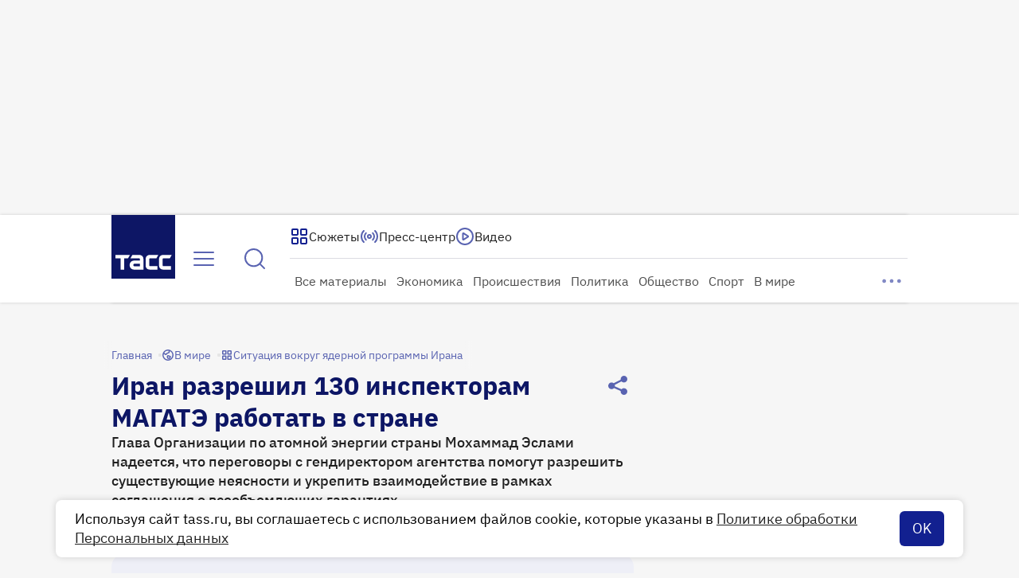

--- FILE ---
content_type: text/html
request_url: https://tns-counter.ru/nc01a**R%3Eundefined*tass_ru/ru/UTF-8/tmsec=mx3_tass_ru/853867366***
body_size: 16
content:
362A70376968E268G1768481384:362A70376968E268G1768481384

--- FILE ---
content_type: application/javascript; charset=UTF-8
request_url: https://tass.ru/_next/static/chunks/958-83cbf348c335c97f.js
body_size: 12423
content:
!function(){try{var e="undefined"!=typeof window?window:"undefined"!=typeof global?global:"undefined"!=typeof self?self:{},t=Error().stack;t&&(e._sentryDebugIds=e._sentryDebugIds||{},e._sentryDebugIds[t]="3cfbda2e-e11e-481d-90a0-f176938fc43b",e._sentryDebugIdIdentifier="sentry-dbid-3cfbda2e-e11e-481d-90a0-f176938fc43b")}catch(e){}}(),(self.webpackChunk_N_E=self.webpackChunk_N_E||[]).push([[958],{19701:function(e,t,r){"use strict";r.d(t,{r:function(){return s}});var n,a=r(48769);function l(){return(l=Object.assign?Object.assign.bind():function(e){for(var t=1;t<arguments.length;t++){var r=arguments[t];for(var n in r)({}).hasOwnProperty.call(r,n)&&(e[n]=r[n])}return e}).apply(null,arguments)}let s=e=>a.createElement("svg",l({xmlns:"http://www.w3.org/2000/svg",width:16,height:16,fill:"none"},e),n||(n=a.createElement("path",{stroke:"currentColor",strokeLinecap:"round",strokeLinejoin:"round",strokeWidth:1.5,d:"m4 6 4 4 4-4"})))},53564:function(e,t,r){"use strict";r.d(t,{r:function(){return s}});var n,a=r(48769);function l(){return(l=Object.assign?Object.assign.bind():function(e){for(var t=1;t<arguments.length;t++){var r=arguments[t];for(var n in r)({}).hasOwnProperty.call(r,n)&&(e[n]=r[n])}return e}).apply(null,arguments)}let s=e=>a.createElement("svg",l({xmlns:"http://www.w3.org/2000/svg",width:16,height:16,fill:"none"},e),n||(n=a.createElement("path",{stroke:"currentColor",strokeLinecap:"round",strokeLinejoin:"round",strokeWidth:1.5,d:"M12 10 8 6l-4 4"})))},4557:function(e,t,r){"use strict";var n=r(27573);r(7653);var a=r(40460),l=r(29140),s=r.n(l);let i=(0,a.Z)(s());t.default=({data:e,isSmall:t=!1})=>(0,n.jsx)(n.Fragment,{children:e.items.map(({id:e,title:r,text:a,anchor:l})=>(0,n.jsxs)("div",{className:i("card",{small:t}),children:[(0,n.jsx)("h2",{id:l,className:s().title,children:r}),(0,n.jsx)("span",{className:s().text,dangerouslySetInnerHTML:{__html:a}})]},e))})},60639:function(e,t,r){"use strict";r.r(t);var n=r(27573),a=r(7653),l=r(58863),s=r.n(l);t.default=({data:e})=>{let t=(0,a.useRef)(null);return(0,a.useEffect)(()=>{let r=t.current;if(!r)return;let n=document.createRange().createContextualFragment(e.text);r.innerHTML="",r.appendChild(n)},[e]),(0,n.jsx)("div",{ref:t,className:s().container})}},76492:function(e,t,r){"use strict";var n=r(27573),a=r(7653),l=r(62966),s=r(3345),i=r(79525),o=r(12009),c=r(58249);let u={width:732,height:487};t.default=({data:e})=>{let[t,r]=(0,a.useState)(u);return(0,n.jsx)(i.Z,{href:e.url,onClick:()=>(0,s.O)(l.Qt.Infographic,e.url),children:(0,n.jsx)(o.default,{unoptimized:!0,alt:e.title,width:t.width,height:t.height,src:(0,c.vO)(e.image.url),style:{objectFit:"contain",height:"auto",width:"100%"},onLoad:t=>{console.info({target:t.target,url:e.image.url});let{naturalHeight:n,naturalWidth:a}=t.target;r({width:a,height:n})}})})}},93121:function(e,t,r){"use strict";var n=r(27573),a=r(7653),l=r(62966),s=r(3345),i=r(81643);t.default=({data:e,size:t="m",withBorder:r})=>{let o=(0,a.useCallback)(e=>(0,s.O)(l.Qt.MultipleLinks,e),[]);return(0,n.jsx)(i.Z,{blockLabel:"Читайте также",links:e.items,size:t,onLinkClick:o,withBorder:r})}},39889:function(e,t,r){"use strict";r.d(t,{default:function(){return f}});var n,a,l=r(27573);r(7653);var s=r(40460),i=r(48769);function o(){return(o=Object.assign?Object.assign.bind():function(e){for(var t=1;t<arguments.length;t++){var r=arguments[t];for(var n in r)({}).hasOwnProperty.call(r,n)&&(e[n]=r[n])}return e}).apply(null,arguments)}let c=e=>i.createElement("svg",o({xmlns:"http://www.w3.org/2000/svg",width:60,height:60,fill:"none"},e),n||(n=i.createElement("path",{fill:"#0D1665",d:"M28.47 39.66c0-2.22-.6-4.14-1.83-5.7-1.86-2.34-5.49-2.64-7.59-2.16-.87-4.95 3.33-11.25 8.76-13.95L23.64 12C15.45 15.9 7.38 24.84 8.76 36.15 9.63 43.29 13.77 48 19.62 48c2.55 0 4.68-.75 6.36-2.25s2.49-3.54 2.49-6.09m24.15 0c0-2.22-.6-4.14-1.83-5.7-1.89-2.34-5.49-2.64-7.59-2.16-.87-4.95 3.33-11.25 8.76-13.95L47.79 12c-8.19 3.9-16.23 12.84-14.85 24.15C33.81 43.29 37.92 48 43.77 48c2.55 0 4.68-.75 6.36-2.25s2.49-3.54 2.49-6.09"})));function u(){return(u=Object.assign?Object.assign.bind():function(e){for(var t=1;t<arguments.length;t++){var r=arguments[t];for(var n in r)({}).hasOwnProperty.call(r,n)&&(e[n]=r[n])}return e}).apply(null,arguments)}let d=e=>i.createElement("svg",u({xmlns:"http://www.w3.org/2000/svg",width:40,height:40,fill:"none"},e),a||(a=i.createElement("path",{fill:"#0D1665",d:"M18.98 26.44c0-1.48-.4-2.76-1.22-3.8-1.24-1.56-3.66-1.76-5.06-1.44-.58-3.3 2.22-7.5 5.84-9.3L15.76 8c-5.46 2.6-10.84 8.56-9.92 16.1.58 4.76 3.34 7.9 7.24 7.9 1.7 0 3.12-.5 4.24-1.5s1.66-2.36 1.66-4.06m16.1 0c0-1.48-.4-2.76-1.22-3.8-1.26-1.56-3.66-1.76-5.06-1.44-.58-3.3 2.22-7.5 5.84-9.3L31.86 8c-5.46 2.6-10.82 8.56-9.9 16.1.58 4.76 3.32 7.9 7.22 7.9 1.7 0 3.12-.5 4.24-1.5s1.66-2.36 1.66-4.06"})));var p=r(59410),m=r.n(p);let _=(0,s.Z)(m());var f=({data:{author:e,text:t},isSmall:r})=>(0,l.jsxs)("figure",{className:_("wrapper",{small:r}),children:[r?(0,l.jsx)(d,{}):(0,l.jsx)(c,{}),(0,l.jsxs)("div",{className:_("quote",{small:r}),children:[(0,l.jsx)("blockquote",{className:_("text",{small:r}),children:t}),(null==e?void 0:e.name)&&(0,l.jsx)("figcaption",{className:_("caption",{small:r}),children:e.role?`${e.name}, ${e.role}`:e.name})]})]})},14639:function(e,t,r){"use strict";var n=r(27573),a=r(7653),l=r(40460),s=r(36497),i=r(20383),o=r(3345),c=r(62966),u=r(85295),d=r(63118),p=r(53564),m=r(35015),_=r(19701),f=r(78087),h=r.n(f);let v=(0,l.Z)(h());t.default=({data:e,isSmall:t})=>{let[r,l]=(0,a.useState)(!1),[f,x]=(0,a.useState)(!1),[b,g]=(0,a.useState)(!1),w=(0,a.useRef)(null),{screenMode:y}=(0,s.ze)((0,i.N)(e=>({screenMode:e.currentScreenMode}))),j=t?(0,n.jsx)(p.r,{}):(0,n.jsx)(d.r,{}),k=t?(0,n.jsx)(_.r,{}):(0,n.jsx)(m.r,{});(0,a.useEffect)(()=>{w.current&&(l(w.current.scrollHeight>w.current.offsetHeight),g(!0))},[y]);let E=(0,a.useCallback)(()=>{f||(0,o.O)(c.fB.Reference),x(e=>!e)},[f]);return(0,n.jsxs)("aside",{className:v("wrapper",{small:t}),children:[(0,n.jsxs)("div",{ref:w,className:v("text",{expanded:f,small:t}),children:[(!b||r&&!f)&&(0,n.jsx)("div",{className:v("gradient",{small:t})}),(0,n.jsx)("div",{className:v("title",{small:t}),children:e.title}),(0,n.jsx)("div",{className:v("lead",{small:t}),children:e.lead}),(0,n.jsx)("div",{className:v("body",{small:t}),dangerouslySetInnerHTML:{__html:e.text}})]}),(0,n.jsx)("div",{className:v("button",{visible:r}),children:(0,n.jsx)(u.Z,{size:t?"s":"l",color:"primary_light",onClick:E,"aria-label":f?"Скрыть":"Показать еще",children:(0,n.jsxs)("span",{className:h().button_text,children:[f?"Скрыть":"Показать еще",f?j:k]})})})]})}},77716:function(e,t,r){"use strict";r.d(t,{default:function(){return j}});var n,a,l=r(27573),s=r(7653),i=r(40460),o=r(3345),c=r(62966),u=r(48769);function d(){return(d=Object.assign?Object.assign.bind():function(e){for(var t=1;t<arguments.length;t++){var r=arguments[t];for(var n in r)({}).hasOwnProperty.call(r,n)&&(e[n]=r[n])}return e}).apply(null,arguments)}let p=e=>u.createElement("svg",d({xmlns:"http://www.w3.org/2000/svg",width:16,height:16,fill:"none"},e),n||(n=u.createElement("path",{fill:"currentColor",d:"M2.667 12a.64.64 0 0 1-.475-.192.65.65 0 0 1-.192-.475q0-.282.192-.474a.65.65 0 0 1 .475-.192h2.666q.285 0 .476.192a.64.64 0 0 1 .191.474.65.65 0 0 1-.192.476.64.64 0 0 1-.475.191zm0-3.333a.64.64 0 0 1-.475-.192A.65.65 0 0 1 2 8q0-.282.192-.475a.65.65 0 0 1 .475-.192h6.666q.285 0 .476.192A.64.64 0 0 1 10 8a.65.65 0 0 1-.192.475.64.64 0 0 1-.475.192zm0-3.334a.64.64 0 0 1-.475-.192A.65.65 0 0 1 2 4.667q0-.283.192-.475A.65.65 0 0 1 2.667 4h10.666q.284 0 .476.192a.64.64 0 0 1 .191.475.65.65 0 0 1-.192.475.64.64 0 0 1-.475.191z"})));function m(){return(m=Object.assign?Object.assign.bind():function(e){for(var t=1;t<arguments.length;t++){var r=arguments[t];for(var n in r)({}).hasOwnProperty.call(r,n)&&(e[n]=r[n])}return e}).apply(null,arguments)}let _=e=>u.createElement("svg",m({xmlns:"http://www.w3.org/2000/svg",width:16,height:16,fill:"none"},e),a||(a=u.createElement("path",{fill:"currentColor",fillRule:"evenodd",d:"M1.792 5.44a.6.6 0 0 0 .848-.032l1.56-1.68V10.6a.6.6 0 1 0 1.2 0V3.728l1.56 1.68a.6.6 0 0 0 .88-.816l-2.6-2.8a.6.6 0 0 0-.88 0l-2.6 2.8a.6.6 0 0 0 .032.848m6.4 5.12a.6.6 0 0 0-.032.848l2.6 2.8a.6.6 0 0 0 .88 0l2.6-2.8a.6.6 0 0 0-.88-.816l-1.56 1.68V5.4a.6.6 0 0 0-1.2 0v6.872l-1.56-1.68a.6.6 0 0 0-.848-.032",clipRule:"evenodd"}))),f=e=>+e.replace(/\D/g,""),h=e=>Object.entries(e).sort((e,t)=>f(e[0])-f(t[0])),v=e=>e.map(e=>new Map(h(e))),x=(e,t)=>({minWidth:t[f(e)].width});var b=(e,t)=>{let r=(0,s.useRef)({body:e,sortedByCell:"",isReverse:!1}),[n,a]=(0,s.useState)(r.current),[l,i]=(0,s.useState)(0);return(0,s.useEffect)(()=>{var e;null===(e=t.current)||void 0===e||e.scrollTo(l,0)},[n]),{sortedData:n,sortRows:n=>{var l;i((null===(l=t.current)||void 0===l?void 0:l.scrollLeft)??0);let s=n.currentTarget.id;a(t=>{let n=t.sortedByCell===s,a=n&&!t.isReverse,l=e.some(e=>Number.isNaN(Number(e.get(s)))),i={sortedByCell:s,isReverse:n&&!t.isReverse};return n&&t.isReverse?r.current:l?{...i,body:[...t.body].sort((e,t)=>a?(t.get(s)??"").localeCompare(e.get(s)??""):(e.get(s)??"").localeCompare(t.get(s)??""))}:{...i,body:[...t.body].sort((e,t)=>a?Number(t.get(s))-Number(e.get(s)):Number(e.get(s))-Number(t.get(s)))}})}}},g=r(12561),w=r.n(g);let y=(0,i.Z)(w());var j=({data:e,isMobile:t=!1})=>{let{template:r}=e,{header:n,body:a,param:i,caption:u}=e.data,d=(0,s.useRef)(null),m=(0,s.useRef)(null),f=(0,s.useMemo)(()=>h(n),[n]),{sortedData:g,sortRows:j}=b((0,s.useMemo)(()=>v(a),[a]),d),k=(0,s.useCallback)(e=>g.sortedByCell===e?(0,l.jsx)("span",{className:y("icon_sort",{reverse:!g.isReverse},w().icon),children:(0,l.jsx)(p,{})}):(0,l.jsx)("span",{className:y("icon_order",{transparent:!t},w().icon),children:(0,l.jsx)(_,{})}),[t,g.isReverse,g.sortedByCell]),E=(0,s.useCallback)(()=>{(0,o.O)(c.fB.Spreadsheet)},[]),S=(0,l.jsx)("tr",{className:w().header_row,children:f.map(e=>(0,l.jsx)("th",{className:y("cell",{small:t}),style:x(e[0],i),children:(0,l.jsxs)("button",{id:e[0],type:"button",onClick:j,className:w().button,children:[(0,l.jsx)("span",{className:y("cell_text",{small:t}),children:e[1]}),k(e[0])]})},`th_${e[0]}_${e[1]}`))}),N=g.body.map(e=>{let n=`tr_${Array.from(e.values()).reduce((e,t)=>e+t.trim(),"")}`;return"customTable"!==r?null:(0,l.jsx)("tr",{id:n,className:w().data_row,children:Array.from(e).map(e=>(0,l.jsx)("td",{className:y("cell",{small:t}),style:x(e[0],i),children:(0,l.jsx)("span",{className:y("cell_text",{small:t}),children:e[1]})},`td_${e[0]}_${e[1]}`))},n)});return(0,l.jsxs)("div",{className:y("wrapper",{small:t}),onClick:E,children:[(0,l.jsx)("h6",{className:y("title",{small:t}),children:u}),(0,l.jsx)("div",{ref:d,className:w().scroll,children:(0,l.jsx)("table",{className:w().table,ref:m,children:(0,l.jsxs)("tbody",{children:[S,N]})})})]})}},88964:function(e,t,r){"use strict";var n=r(27573),a=r(7653),l=r(62966),s=r(3345),i=r(81643),o=r(79525),c=r(98606),u=r(95867);t.default=({data:e,size:t="m",withBorder:r})=>{var d,p;let{data:m}=(0,c.ZP)(`${u.Z.RubricsV1}${encodeURIComponent(e.url)}?lang=ru`,e=>fetch(e).then(e=>e.json())),_=(0,a.useCallback)(()=>(0,s.O)(l.Qt.TopicTitle,e.url),[e.url]),f=(0,a.useCallback)(e=>(0,s.O)(l.Qt.TopicLinks,e),[]);return(null==m?void 0:null===(p=m.result)||void 0===p?void 0:null===(d=p.top_content)||void 0===d?void 0:d.length)?(0,n.jsx)(i.Z,{blockLabel:(0,n.jsx)(o.Z,{href:e.url,onClick:_,children:e.name}),links:m.result.top_content,size:t,onLinkClick:f,withBorder:r}):null}},95867:function(e,t,r){"use strict";var n=r(58359),a=r(85547);let l=n.Z&&a.xU||a.PUBLIC_SERVICES.API_BASE_URL,s={Content:`${l}/api/v1/content`,RubricsV1:`${l}/api/v1/rubrics`,RubricsV2:`${l}/api/v2/rubrics`,Redirects:`${l}/api/v1/redirects`,CommonPages:`${l}/api/v1/common/pages`,PressCenterTop:`${l}/api/v1/press_center`,Broadcasting:`${l}/api/v1/broadcasts`,Tags:`${l}/api/v1/tags`,StaticPage:`${l}/api/v1/static_pages`,DraftPreview:`${l}/preview/v1`,SeoPages:`${l}/api/v1/common/seo_pages`,Search:`${l}/api/v1/search`,Interview:`${l}/api/v1/interview`,Author:`${l}/api/v1/pages/author`,ContentTypes:`${l}/api/v1/common/content_types`,PostAccreditation:`${l}/api/v1/userApi/accreditation`,FacadeMessage:`${l}/api/v1/facade_message`};t.Z=s},86124:function(e,t,r){"use strict";var n=r(27573),a=r(87659);t.Z=({copyright:e,copyrightUrl:t,isExternalCopyrightUrl:r})=>t?(0,n.jsx)(a.default,{href:t,prefetch:!1,rel:r?"nofollow":void 0,style:{color:"inherit"},children:`\xa9\u00a0${e}`}):`\xa9\u00a0${e}`},43134:function(e,t,r){"use strict";r.d(t,{default:function(){return K}});var n,a,l=r(27573),s=r(7653),i=r(16642),o=r(3345),c=r(62966),u=r(71618),d=r(48769);function p(){return(p=Object.assign?Object.assign.bind():function(e){for(var t=1;t<arguments.length;t++){var r=arguments[t];for(var n in r)({}).hasOwnProperty.call(r,n)&&(e[n]=r[n])}return e}).apply(null,arguments)}let m=e=>d.createElement("svg",p({xmlns:"http://www.w3.org/2000/svg",width:16,height:16,fill:"none"},e),n||(n=d.createElement("path",{fill:"#122090",d:"M0 0h16v16H0z"})),a||(a=d.createElement("path",{fill:"#fff",fillRule:"evenodd",d:"M4 4h8l-1 2H9v6H7V6H4z",clipRule:"evenodd"})));var _=r(16352),f=r.n(_),h=s.memo(()=>(0,l.jsxs)(l.Fragment,{children:["\xa0",(0,l.jsx)("span",{className:f().marker,children:(0,l.jsx)(m,{})})]})),v=r(40460),x=r(20582),b=r(9391),g=r.n(b);let w=(0,x.default)(()=>Promise.all([r.e(607),r.e(8478)]).then(r.bind(r,88478)).catch(()=>()=>null),{loadableGenerated:{webpack:()=>[88478]},ssr:!1}),y=(0,v.Z)(g());var j=({items:e,text:t,isMobile:r=!1})=>{let[n,a]=(0,s.useState)(!1),[i,o]=(0,s.useState)(!1),[c,u]=(0,s.useState)({x:0,y:0}),d=(0,s.useRef)(null),p=y("hint",{[`hint--${r?"mobile_":""}active`]:n}),m=r?void 0:({type:e,screenX:t,screenY:r})=>{let n="mouseenter"===e;n&&u({x:t,y:r}),a(n)};return(0,s.useEffect)(()=>{o(n)},[n]),(0,l.jsxs)("span",{ref:d,className:p,onMouseEnter:m,onMouseLeave:m,onClick:r?()=>{a(!0)}:void 0,children:[n?(0,l.jsx)("i",{}):null,t,n?(0,l.jsx)("i",{}):null,i&&n&&(0,l.jsx)(w,{items:e,target:d.current,mouseXY:c,onHide:e=>{(null==e?void 0:e.stopPropagation)&&e.stopPropagation(),a(!1)},isMobile:r})]})},k=r(19397),E=r(3211),S=r(19942),N=r.n(S),L=r(76929),C=r.n(L);let P=(0,v.Z)(C()),O={CommonHTML:{linebreaks:{automatic:!0}},"HTML-CSS":{linebreaks:{automatic:!0}},SVG:{linebreaks:{automatic:!0}}};var R=({html:e})=>{let[t,r]=(0,s.useState)(0),[n,a]=(0,s.useState)(!1),i=(0,s.useRef)(null),o=(0,s.useCallback)(()=>a(!0),[]);return(0,s.useEffect)(()=>{r(e=>e+1),a(!1)},[]),(0,l.jsx)("span",{ref:i,className:P("wrapper",{hidden:!n}),children:(0,l.jsx)(k.Z,{config:O,version:2,children:(0,l.jsx)(E.Z,{inline:!0,onInitTypeset:o,children:(0,l.jsx)("span",{dangerouslySetInnerHTML:{__html:N().sanitize(e)}})})},t)})},M=r(9714),F=r.n(M),Z=s.memo(({html:e})=>(0,l.jsx)("span",{className:F().container,children:(0,l.jsx)("table",{dangerouslySetInnerHTML:{__html:e}})})),T=r(90548),D=r.n(T),I=s.memo(({html:e})=>(0,l.jsx)("span",{className:D().container,children:(0,l.jsx)("ol",{dangerouslySetInnerHTML:{__html:e}})})),z=r(84589),H=r.n(z),q=s.memo(({html:e})=>(0,l.jsx)("span",{className:H().container,children:(0,l.jsx)("ul",{dangerouslySetInnerHTML:{__html:e}})})),$=()=>(0,l.jsx)("br",{}),B=r(4259),A=r.n(B),V=()=>(0,l.jsx)("div",{className:A().divider}),Q=({tagName:e,children:t})=>s.createElement(e,void 0,t),U=({url:e,isExternal:t,onClick:r,children:n})=>(0,l.jsx)("a",{href:e,target:"_blank",rel:t?"nofollow":void 0,onClick:r,children:n}),W=r(38324),G=r.n(W);let J={strong:!0,em:!0,sub:!0,sup:!0},X=(e,t,r=0)=>{let n=e[r];return n?n in J?(0,l.jsx)(Q,{tagName:n,children:X(e,t,r+1)}):X(e,t,r+1):t},Y=(e,t,r)=>{var n,a;let s=`${t}_${e.id}`;switch(e.type){case i.P.Text:{let t=(null===(n=e.parameters)||void 0===n?void 0:n.formatting_styles)??[],r=t.find(e=>"u"===e)||t.find(e=>e in J);return(0,l.jsx)(Q,{tagName:r||"span",children:X(t,e.text)},s)}case i.P.Link:return(0,l.jsx)(U,{url:e.url,isExternal:e.is_external,onClick:()=>(0,o.O)(c.Jb.LinksInMaterials,e.url),children:X((null===(a=e.parameters)||void 0===a?void 0:a.formatting_styles)??[],e.text)},s);case i.P.LineBreak:return(0,l.jsx)($,{},s);case i.P.Hint:return(0,l.jsx)(j,{items:e.items,text:e.text,isMobile:r},s);case i.P.Formula:return(0,l.jsx)(R,{html:e.html},s);case i.P.InnerTable:return(0,l.jsx)(Z,{html:e.html},s);case i.P.OrderedList:return(0,l.jsx)(I,{html:e.html},s);case i.P.UnorderedList:return(0,l.jsx)(q,{html:e.html},s);case i.P.Delimiter:return(0,l.jsx)(V,{},s);default:return null}};var K=s.memo(({blocks:e,hasLastParagraphMark:t,isMobile:r})=>{let n=(0,s.useId)(),a=!1,o=!1,c=e.map((e,t)=>(o=o||e.type===i.P.Formula,a=a||e.type===i.P.OrderedList||e.type===i.P.UnorderedList||e.type===i.P.InnerTable||e.type===i.P.Delimiter,Y(e,t,r)));t&&c.push((0,l.jsx)(h,{},n));let d=s.createElement(a?"div":"p",{className:G().paragraph},c);return o?(0,l.jsx)(u.Z,{children:d}):d})},1594:function(e,t,r){"use strict";var n=r(27573),a=r(65880),l=r(7653),s=r(11419),i=r(16231),o=r.n(i);t.Z=({...e})=>{var t,r;let[i,c]=(0,l.useState)();return i?(0,n.jsx)(s.Z,{}):(0,n.jsx)("div",{className:o().wrapper,style:(null===(t=e.style)||void 0===t?void 0:t.background)?{background:null===(r=e.style)||void 0===r?void 0:r.background}:void 0,children:(0,n.jsx)(a.default,{className:o().image,onError:c,...e})})}},81643:function(e,t,r){"use strict";var n=r(27573);r(7653);var a=r(40460),l=r(54391),s=r(87659),i=r(75271),o=r.n(i);let c=(0,a.Z)(o());t.Z=({blockLabel:e,links:t,size:r,withBorder:a,onLinkClick:i})=>(0,n.jsxs)("aside",{className:c("container",{with_border:a}),children:[(0,n.jsx)("h2",{className:c("label",{[r]:!0}),children:e}),(0,n.jsx)("div",{className:o().links,children:t.slice(0,4).map((e,t)=>(0,n.jsxs)(s.default,{href:e.url,prefetch:!1,className:c("links__item",{[r]:!0}),onClick:()=>null==i?void 0:i(e.url),children:[(0,n.jsx)("div",{className:o().counter,children:t+1}),(0,l.Z)(e.title,e.subtitle)]},e.id))})]})},73622:function(e,t,r){"use strict";r.r(t);var n=r(27573);r(7653);var a=r(86124),l=r(40460),s=r(94772),i=r.n(s);let o=(0,l.Z)(i());t.default=({description:e,copyright:t,copyrightUrl:r,isExternalCopyrightUrl:l,isSmall:s,children:c})=>e||t?(0,n.jsxs)("div",{className:o("wrapper",{small:s}),children:[e&&(0,n.jsx)("p",{className:i().description,children:e}),t&&(0,n.jsx)("p",{className:i().copyright,children:(0,a.Z)({copyright:t,copyrightUrl:r,isExternalCopyrightUrl:l})}),c]}):null},74298:function(e,t,r){"use strict";var n=r(27573),a=r(7653),l=r(40460),s=r(20157),i=r.n(s);let o=(0,l.Z)(i()),c=[34,31,32,46,14,55,39,30,59,28,18,23,12,17,49,58,42,41,33,64,22,40,47,35,37,48,19,63,60,57,53,56,24,13,61,11,26,43,21,20,15,16,25,54,29,62,45,27,36,51,38,44,50,52];t.Z=({value:e,equalizerEnable:t,scaleRatio:r=1,maxBars:l=c.length,onInput:s})=>{let[u,d]=(0,a.useState)(!1),p=(0,a.useMemo)(()=>c.slice(0,l-1),[l]);return(0,a.useEffect)(()=>{let e=setTimeout(()=>d(!0),2e3);return()=>clearTimeout(e)},[]),(0,n.jsxs)("div",{className:i().container,children:[(0,n.jsx)("div",{className:o("equalizer",{disable:!!u&&!t}),style:{transform:`scaleY(${r})`},children:p.map((t,r)=>{let a=r<=Math.round(e*p.length/100)-1?"#fff":void 0;return(0,n.jsx)("div",{className:o("bar",{}),style:{"--i":t,background:a}},t)})}),(0,n.jsx)("input",{type:"range",min:"0",max:"100",value:e,onInput:s,className:i().range,style:{"--current-value":`${Math.round(e)}%`}})]})}},1754:function(e,t,r){"use strict";var n=r(7653);t.Z=function(e,t){(0,n.useEffect)(()=>{let r=e.current;if(r&&!r.error){let e=setTimeout(()=>{r.readyState>=1&&t(r.duration)},500);return()=>clearTimeout(e)}},[e,t])}},16527:function(e,t,r){"use strict";var n=r(7653);t.Z=function({playerRef:e,onTimeUpdate:t,onLoadedMetadata:r}){let[a,l]=(0,n.useState)(0),[s,i]=(0,n.useState)(0),o=(0,n.useCallback)(e=>{let r=e.currentTarget;l(r.currentTime),i(r.duration||0),null==t||t(e)},[t]),c=(0,n.useCallback)(e=>{let t=e.currentTarget;t.error&&(i(t.duration||0),null==r||r(e))},[r]),u=(0,n.useCallback)(t=>{if(!e.current)return;let r=parseFloat(t.target.value)/100*s;l(r),e.current.currentTime=r},[s,e]);return{currentTime:a,duration:s,setDuration:i,handleProgress:o,handleLoadedMetadata:c,handleProgressSliderSeek:u}}},75008:function(e,t,r){"use strict";var n=r(7653),a=r(46386);t.Z=e=>{let[t,r]=(0,n.useState)(null),[l,s]=(0,n.useState)(null),i=(0,n.useRef)(null),o=(0,n.useCallback)(async()=>{var e,r;let n=null===(e=i.current)||void 0===e?void 0:e.fullscreenEnabled,a=null==t?void 0:t.querySelector("video");n?await (null===(r=i.current)||void 0===r?void 0:r.exitFullscreen()):a&&a.webkitSupportsFullscreen&&a.webkitExitFullscreen&&await a.webkitExitFullscreen()},[t]),c=(0,n.useCallback)(async()=>{var e;if(!t)return;let r=null===(e=i.current)||void 0===e?void 0:e.fullscreenEnabled,n=t.querySelector("video");r?await a.Z.requestFullscreen(t):n&&n.webkitSupportsFullscreen&&n.webkitEnterFullscreen&&await n.webkitEnterFullscreen()},[t]),u=(0,n.useCallback)(async()=>{var e;(null===(e=i.current)||void 0===e?void 0:e.hasFullscreenElement)?o():c()},[c,o]);return(0,n.useEffect)(()=>{if(!t)return;let e=new a.Z;return i.current=e,e.init(()=>s(e.hasFullscreenElement)),()=>e.destroy()},[t]),(0,n.useEffect)(()=>{if(null!==l&&e)return e()},[l]),{setParentContainer:r,isNativeFullscreen:l??!1,toggleIsNativeFullscreen:u}}},38678:function(e,t,r){"use strict";var n=r(27573);r(7653);var a=r(89821),l=r(11946),s=r.n(l);let i=e=>{let t=Math.floor(e/3600),r=t>0?`${(0,a.Z)(t)}:`:"";return`${r}${(0,a.Z)(Math.floor(e%3600/60))}:${(0,a.Z)(Math.floor(e%60))}`};t.Z=({current:e,duration:t})=>(0,n.jsxs)("div",{className:s().wrapper,children:[`${i(e)}`,(0,n.jsxs)("span",{className:s().duration,children:["/",i(t)]})]})},66982:function(e,t,r){"use strict";var n=r(27573),a=r(7653),l=r(3458),s=r(20582),i=r(40460),o=r(58359),c=r(95613),u=r.n(c);let d=(0,i.Z)(u()),p=(0,s.default)(()=>Promise.all([r.e(2233),r.e(3592),r.e(1591)]).then(r.bind(r,82539)).catch(()=>()=>null),{loadableGenerated:{webpack:()=>[82539]},ssr:!1});t.Z=({disableScaleOption:e,isSmall:t,disableClickBehavior:r,enableStaticPosition:s,scalableContent:i,overlay:c,onZoom:u,children:m})=>{let[_,f]=(0,a.useState)(!1),h=(0,a.useCallback)(()=>f(!1),[f]);return(0,n.jsxs)(n.Fragment,{children:[(0,n.jsx)("div",{className:d("area",{static:s}),role:"presentation",onClick:e=>{!e.target.classList.contains("swiper-pagination-bullet")&&(f(!0),u&&u())},children:m}),_&&!o.Z&&(0,l.createPortal)((0,n.jsx)(p,{isSmall:t,overlay:c,onClose:h,disableScaleOption:e,disableClickBehavior:r,children:i}),document.body)]})}},18672:function(e,t,r){var n=r(81361).Symbol;e.exports=n},51140:function(e,t,r){var n=r(18672),a=r(43344),l=r(72031),s=n?n.toStringTag:void 0;e.exports=function(e){return null==e?void 0===e?"[object Undefined]":"[object Null]":s&&s in Object(e)?a(e):l(e)}},75544:function(e,t,r){var n=r(18510),a=/^\s+/;e.exports=function(e){return e?e.slice(0,n(e)+1).replace(a,""):e}},37970:function(e,t,r){var n="object"==typeof r.g&&r.g&&r.g.Object===Object&&r.g;e.exports=n},43344:function(e,t,r){var n=r(18672),a=Object.prototype,l=a.hasOwnProperty,s=a.toString,i=n?n.toStringTag:void 0;e.exports=function(e){var t=l.call(e,i),r=e[i];try{e[i]=void 0;var n=!0}catch(e){}var a=s.call(e);return n&&(t?e[i]=r:delete e[i]),a}},72031:function(e){var t=Object.prototype.toString;e.exports=function(e){return t.call(e)}},81361:function(e,t,r){var n=r(37970),a="object"==typeof self&&self&&self.Object===Object&&self,l=n||a||Function("return this")();e.exports=l},18510:function(e){var t=/\s/;e.exports=function(e){for(var r=e.length;r--&&t.test(e.charAt(r)););return r}},94029:function(e,t,r){var n=r(83919),a=r(60513),l=r(25522),s=Math.max,i=Math.min;e.exports=function(e,t,r){var o,c,u,d,p,m,_=0,f=!1,h=!1,v=!0;if("function"!=typeof e)throw TypeError("Expected a function");function x(t){var r=o,n=c;return o=c=void 0,_=t,d=e.apply(n,r)}function b(e){var r=e-m,n=e-_;return void 0===m||r>=t||r<0||h&&n>=u}function g(){var e,r,n,l=a();if(b(l))return w(l);p=setTimeout(g,(e=l-m,r=l-_,n=t-e,h?i(n,u-r):n))}function w(e){return(p=void 0,v&&o)?x(e):(o=c=void 0,d)}function y(){var e,r=a(),n=b(r);if(o=arguments,c=this,m=r,n){if(void 0===p)return _=e=m,p=setTimeout(g,t),f?x(e):d;if(h)return clearTimeout(p),p=setTimeout(g,t),x(m)}return void 0===p&&(p=setTimeout(g,t)),d}return t=l(t)||0,n(r)&&(f=!!r.leading,u=(h="maxWait"in r)?s(l(r.maxWait)||0,t):u,v="trailing"in r?!!r.trailing:v),y.cancel=function(){void 0!==p&&clearTimeout(p),_=0,o=m=c=p=void 0},y.flush=function(){return void 0===p?d:w(a())},y}},83919:function(e){e.exports=function(e){var t=typeof e;return null!=e&&("object"==t||"function"==t)}},31822:function(e){e.exports=function(e){return null!=e&&"object"==typeof e}},74277:function(e,t,r){var n=r(51140),a=r(31822);e.exports=function(e){return"symbol"==typeof e||a(e)&&"[object Symbol]"==n(e)}},60513:function(e,t,r){var n=r(81361);e.exports=function(){return n.Date.now()}},25522:function(e,t,r){var n=r(75544),a=r(83919),l=r(74277),s=0/0,i=/^[-+]0x[0-9a-f]+$/i,o=/^0b[01]+$/i,c=/^0o[0-7]+$/i,u=parseInt;e.exports=function(e){if("number"==typeof e)return e;if(l(e))return s;if(a(e)){var t="function"==typeof e.valueOf?e.valueOf():e;e=a(t)?t+"":t}if("string"!=typeof e)return 0===e?e:+e;e=n(e);var r=o.test(e);return r||c.test(e)?u(e.slice(2),r?2:8):i.test(e)?s:+e}},16642:function(e,t,r){"use strict";var n,a;r.d(t,{P:function(){return n}}),(a=n||(n={})).Paragraph="paragraph",a.Heading="heading",a.Title="title",a.Text="text",a.Link="link",a.LineBreak="line_break",a.Formula="formula",a.HTML="html",a.Image="image",a.Audio="audio",a.Video="video",a.VideoHosting="external_video",a.YouTube="youtube",a.Hint="hint",a.Quote="quote",a.Reference="reference",a.Files="files",a.Gallery="gallery",a.Spreadsheet="spreadsheet",a.Explainer="cards",a.UnorderedList="unordered_list",a.OrderedList="ordered_list",a.InnerTable="table",a.Delimiter="delimiter",a.External="external",a.VideoLink="video_link",a.PodcastLink="podcast_link",a.ImageLink="image_link"},35228:function(e,t,r){"use strict";var n=r(27573),a=r(7653),l=r(40460),s=r(22814),i=r.n(s);let o=(0,l.Z)(i()),c=a.forwardRef(({size:e,color:t,children:r,ariaLabel:a,disabled:l,onClick:s},i)=>(0,n.jsx)("button",{ref:i,type:"button",className:o("wrapper",{[e]:!0,[t]:!0,disabled:l}),onClick:s,"aria-label":a,disabled:l,children:r}));c.displayName="IconButton",t.Z=c},79525:function(e,t,r){"use strict";var n=r(27573),a=r(87659);r(7653);var l=r(40460),s=r(50302),i=r.n(s);let o=(0,l.Z)(i());t.Z=({href:e,stretch:t,onClick:r,children:l,isFlash:s})=>(0,n.jsx)(a.default,{prefetch:!1,href:e,"data-no-mourning":s,className:o("box",{stretch:t}),onClick:r,children:l})},71618:function(e,t,r){"use strict";r.d(t,{Z:function(){return d}});var n=r(27573),a=r(7653),l=r(31027),s=function(){return(s=Object.assign||function(e){for(var t,r=1,n=arguments.length;r<n;r++)for(var a in t=arguments[r])Object.prototype.hasOwnProperty.call(t,a)&&(e[a]=t[a]);return e}).apply(this,arguments)},i=a.forwardRef(function(e,t){var r=e.children,n=e.scrollableNodeProps,i=void 0===n?{}:n,o=function(e,t){var r={};for(var n in e)Object.prototype.hasOwnProperty.call(e,n)&&0>t.indexOf(n)&&(r[n]=e[n]);if(null!=e&&"function"==typeof Object.getOwnPropertySymbols)for(var a=0,n=Object.getOwnPropertySymbols(e);a<n.length;a++)0>t.indexOf(n[a])&&Object.prototype.propertyIsEnumerable.call(e,n[a])&&(r[n[a]]=e[n[a]]);return r}(e,["children","scrollableNodeProps"]),c=a.useRef(),u=a.useRef(),d=a.useRef(),p={},m={};Object.keys(o).forEach(function(e){Object.prototype.hasOwnProperty.call(l.Z.defaultOptions,e)?p[e]=o[e]:m[e]=o[e]});var _=s(s({},l.Z.defaultOptions.classNames),p.classNames),f=s(s({},i),{className:"".concat(_.contentWrapper).concat(i.className?" ".concat(i.className):""),tabIndex:p.tabIndex||l.Z.defaultOptions.tabIndex,role:"region","aria-label":p.ariaLabel||l.Z.defaultOptions.ariaLabel});return a.useEffect(function(){var e;return u.current=f.ref?f.ref.current:u.current,c.current&&(e=new l.Z(c.current,s(s(s({},p),u.current&&{scrollableNode:u.current}),d.current&&{contentNode:d.current})),"function"==typeof t?t(e):t&&(t.current=e)),function(){null==e||e.unMount(),e=null,"function"==typeof t&&t(null)}},[]),a.createElement("div",s({"data-simplebar":"init",ref:c},m),a.createElement("div",{className:_.wrapper},a.createElement("div",{className:_.heightAutoObserverWrapperEl},a.createElement("div",{className:_.heightAutoObserverEl})),a.createElement("div",{className:_.mask},a.createElement("div",{className:_.offset},"function"==typeof r?r({scrollableNodeRef:u,scrollableNodeProps:s(s({},f),{ref:u}),contentNodeRef:d,contentNodeProps:{className:_.contentEl,ref:d}}):a.createElement("div",s({},f),a.createElement("div",{className:_.contentEl},r)))),a.createElement("div",{className:_.placeholder})),a.createElement("div",{className:"".concat(_.track," simplebar-horizontal")},a.createElement("div",{className:_.scrollbar})),a.createElement("div",{className:"".concat(_.track," simplebar-vertical")},a.createElement("div",{className:_.scrollbar})))});i.displayName="SimpleBar",r(35641);var o=r(7289),c=r.n(o);let u=(0,a.forwardRef)(({children:e,maxWidth:t,width:r,maxHeight:a,height:l,overrideWrapperClassName:s,overscrollBehavior:o="contain",tabIndex:u=-1,autoHide:d=!0,onScroll:p,onKeyDown:m},_)=>(0,n.jsx)(i,{style:{width:r,maxWidth:t,maxHeight:a,height:l,"--overscroll-behavior":o},className:s||c().wrapper,autoHide:d,tabIndex:u,scrollableNodeProps:{ref:_,onScroll:p},onKeyDown:m,children:e}));u.displayName="ScrollBox";var d=u},54391:function(e,t){"use strict";t.Z=(e,t)=>t?`${e??""} ${t}`:e??""},46386:function(e,t,r){"use strict";var n=r(82782);class a{get fullscreenEnabled(){return!!this.extendedDocument&&(this.extendedDocument.fullscreenEnabled||this.extendedDocument.webkitFullscreenEnabled||this.extendedDocument.mozFullScreenEnabled||this.extendedDocument.msFullscreenEnabled)}get fullscreenElement(){if(this.extendedDocument)return this.extendedDocument.fullscreenElement||this.extendedDocument.webkitFullscreenElement||this.extendedDocument.mozFullScreenElement||this.extendedDocument.msFullscreenElement}get hasFullscreenElement(){return!!this.fullscreenElement}static requestFullscreen(e){return e?e.requestFullscreen?e.requestFullscreen():e.mozRequestFullScreen?e.mozRequestFullScreen():e.webkitRequestFullScreen?e.webkitRequestFullScreen():e.msRequestFullscreen?e.msRequestFullscreen():Promise.reject(Error("fullscreenService: element does not support fullscreen mode")):Promise.reject(Error("fullscreenService: invalid element passed to requestFullscreen()"))}exitFullscreen(){return this.extendedDocument?this.extendedDocument.exitFullscreen?this.extendedDocument.exitFullscreen():this.extendedDocument.mozCancelFullScreen?this.extendedDocument.mozCancelFullScreen():this.extendedDocument.webkitExitFullscreen?this.extendedDocument.webkitExitFullscreen():this.extendedDocument.msExitFullscreen?this.extendedDocument.msExitFullscreen():Promise.reject(Error("fullscreenService: document does not support exitFullscreen()")):Promise.reject(Error("fullscreenService: document is not defined"))}init(e){this.isInitialized||(this.onChangeHandler=e,this.extendedDocument.addEventListener("fullscreenchange",this.onChangeHandler),this.extendedDocument.addEventListener("webkitfullscreenchange",this.onChangeHandler),this.extendedDocument.addEventListener("mozfullscreenchange",this.onChangeHandler),this.extendedDocument.addEventListener("MSFullscreenChange",this.onChangeHandler),this.isInitialized=!0)}destroy(){this.isInitialized&&(this.extendedDocument.removeEventListener("fullscreenchange",this.onChangeHandler),this.extendedDocument.removeEventListener("webkitfullscreenchange",this.onChangeHandler),this.extendedDocument.removeEventListener("mozfullscreenchange",this.onChangeHandler),this.extendedDocument.removeEventListener("MSFullscreenChange",this.onChangeHandler),this.isInitialized=!1)}constructor(){this.extendedDocument=document,this.onChangeHandler=n.Z,this.isInitialized=!1}}t.Z=a},89821:function(e,t){"use strict";t.Z=function(e,t=2){return String(e).padStart(t,"0")}},36497:function(e,t,r){"use strict";r.d(t,{RW:function(){return a},ze:function(){return p},n6:function(){return _}});var n,a,l=r(7653),s=r(20383),i=r(94029),o=r.n(i);(n=a||(a={}))[n.Tablet=768]="Tablet",n[n.DesktopSmall=1280]="DesktopSmall",n[n.Desktop=1440]="Desktop",n[n.DesktopLarge=1920]="DesktopLarge",n[n.DesktopExtraLarge=2464]="DesktopExtraLarge";let c=[2464,1920,1440,1280,768];var u=r(66641),d=r(72791),p=(0,u.Ue)((0,d.mW)(e=>({currentScreenMode:null,setCurrentScreenMode:t=>e({currentScreenMode:t})}),{name:"ScreenModeStore",anonymousActionType:"ScreenMode > anonymousAction"}));let m=()=>c.find(e=>window.matchMedia(`screen and (min-width: ${e}px)`).matches)??a.Tablet;var _=()=>{let{setCurrentScreenMode:e}=p((0,s.N)(e=>({setCurrentScreenMode:e.setCurrentScreenMode})));(0,l.useEffect)(()=>{let t=()=>e(m()),r=o()(t,20,{leading:!0});return window.addEventListener("resize",r),t(),()=>window.removeEventListener("resize",r)},[e])}},35641:function(){},29140:function(e){e.exports={card:"Explainer_card__mvNT6",title:"Explainer_title__gNP6v",text:"Explainer_text__ve3Xk","card--small":"Explainer_card--small__hfSdX"}},58863:function(e){e.exports={container:"HtmlExtraContentClientOnly_container__8IpMg"}},59410:function(e){e.exports={wrapper:"Quote_wrapper__rKp6g","wrapper--small":"Quote_wrapper--small__sEz3k",quote:"Quote_quote__8kUVh","quote--small":"Quote_quote--small__NNe7b",text:"Quote_text__SZVwF","text--small":"Quote_text--small__fo3tY",caption:"Quote_caption__2_iZX","caption--small":"Quote_caption--small__lXmxA"}},78087:function(e){e.exports={wrapper:"Reference_wrapper__QPhcH","wrapper--small":"Reference_wrapper--small__V12C_",gradient:"Reference_gradient__AV0r8","gradient--small":"Reference_gradient--small__wNaz_",text:"Reference_text__H7I8O","text--small":"Reference_text--small__Qa0fd","text--expanded":"Reference_text--expanded__uBRij",title:"Reference_title__YOvGV","title--small":"Reference_title--small__MqjCg",lead:"Reference_lead__ILXlf","lead--small":"Reference_lead--small___TlKh",body:"Reference_body__2eAg2","body--small":"Reference_body--small__3H_hc",button:"Reference_button__EMYVC","button--visible":"Reference_button--visible__u4S8_","fade-in":"Reference_fade-in__ZcBJU",button_text:"Reference_button_text__lKQPg"}},12561:function(e){e.exports={wrapper:"Spreadsheet_wrapper__gg0Z8","wrapper--small":"Spreadsheet_wrapper--small__hYAiY",title:"Spreadsheet_title__6zp83","title--small":"Spreadsheet_title--small__FocjW",table:"Spreadsheet_table__MrERp",cell:"Spreadsheet_cell__6F3Fh","cell--small":"Spreadsheet_cell--small__JoR7q",header_row:"Spreadsheet_header_row__nEL36",cell_text:"Spreadsheet_cell_text__uh_S_","cell_text--small":"Spreadsheet_cell_text--small__mJXYB",button:"Spreadsheet_button__hl8Jt",icon:"Spreadsheet_icon__tXrVt","icon_sort--reverse":"Spreadsheet_icon_sort--reverse__5E3E4","icon_order--transparent":"Spreadsheet_icon_order--transparent__s9p71",icon_order:"Spreadsheet_icon_order__RG_S5",data_row:"Spreadsheet_data_row__cn_GE",scroll:"Spreadsheet_scroll__e0zJ4"}},4259:function(e){e.exports={divider:"Delimiter_divider__OscjG"}},76929:function(e){e.exports={wrapper:"Formula_wrapper__HGPdP","wrapper--hidden":"Formula_wrapper--hidden__L_OPl"}},9391:function(e){e.exports={hint:"Hint_hint__azDHv","hint--active":"Hint_hint--active__NeuHP","hint--mobile_active":"Hint_hint--mobile_active__ywyIr"}},9714:function(e){e.exports={container:"InnerTable_container__fwsbL"}},16352:function(e){e.exports={marker:"LastParagraphMark_marker__NoIQo"}},90548:function(e){e.exports={container:"OrderedList_container__ajFov"}},38324:function(e){e.exports={paragraph:"Paragraph_paragraph__0HsUv"}},84589:function(e){e.exports={container:"UnorderedList_container__umd6l"}},16231:function(e){e.exports={wrapper:"ContentImage_wrapper__QN41h",image:"ContentImage_image__fj_SN"}},75271:function(e){e.exports={container:"LinksBlockLayout_container__UBFMv","container--with_border":"LinksBlockLayout_container--with_border__VQ34o",label:"LinksBlockLayout_label__Eb6Xz","label--m":"LinksBlockLayout_label--m__MSGpS","label--s":"LinksBlockLayout_label--s__hmsl1",links:"LinksBlockLayout_links__AF5_N",links__item:"LinksBlockLayout_links__item__RHW_J","links__item--m":"LinksBlockLayout_links__item--m__Rt3iJ","links__item--s":"LinksBlockLayout_links__item--s__Oehza",counter:"LinksBlockLayout_counter__QTCBy"}},94772:function(e){e.exports={wrapper:"MediaCaptionExpanded_wrapper__yTjJH","wrapper--small":"MediaCaptionExpanded_wrapper--small__Wvamm",description:"MediaCaptionExpanded_description__hng1b",copyright:"MediaCaptionExpanded_copyright__FvEFP"}},20157:function(e){e.exports={container:"ProgressEqualizer_container__fdE9i",equalizer:"ProgressEqualizer_equalizer__87b2R",bar:"ProgressEqualizer_bar__EqFsc",move:"ProgressEqualizer_move__O5W2c","equalizer--disable":"ProgressEqualizer_equalizer--disable__14e2J",range:"ProgressEqualizer_range__WjwRE"}},77982:function(e){e.exports={wrapper:"StreamPlayer_wrapper__15Fq4","wrapper--fullscreen":"StreamPlayer_wrapper--fullscreen__2v_hw",live_mark:"StreamPlayer_live_mark__CZ8Lk","live_mark--mobile":"StreamPlayer_live_mark--mobile__n8kzw",video:"StreamPlayer_video__1M5yk",controls:"StreamPlayer_controls__nDlKc",left:"StreamPlayer_left__Q3kpV"}},11946:function(e){e.exports={wrapper:"TimeDisplay_wrapper__xxnLz",duration:"TimeDisplay_duration__E9WaL"}},95613:function(e){e.exports={area:"ZoomMedia_area__33e39","area--static":"ZoomMedia_area--static__5KPwG"}},74923:function(e){e.exports={wrapper:"MaterialPageTitle_wrapper__ww8Bq","wrapper--small":"MaterialPageTitle_wrapper--small__IdiZZ",text:"MaterialPageTitle_text__K8LMx","text--small":"MaterialPageTitle_text--small__0vuBg","text--flash":"MaterialPageTitle_text--flash__H3HHi"}},63136:function(e){e.exports={text:"PageLead_text__fzx_J","text--small":"PageLead_text--small__2mcDU"}},22814:function(e){e.exports={wrapper:"IconButton_wrapper__3qCfm","wrapper--l":"IconButton_wrapper--l__7bKFC","wrapper--m":"IconButton_wrapper--m__qzzlR","wrapper--s":"IconButton_wrapper--s__0VZgA","wrapper--primary":"IconButton_wrapper--primary__J3CPv","wrapper--disabled":"IconButton_wrapper--disabled__OjGzS","wrapper--primary_light":"IconButton_wrapper--primary_light__iwOfq"}},50302:function(e){e.exports={box:"EnhancedLink_box__73E2O","box--stretch":"EnhancedLink_box--stretch__trOp7"}},7289:function(e){e.exports={wrapper:"ScrollBox_wrapper__DVkjF"}}}]);